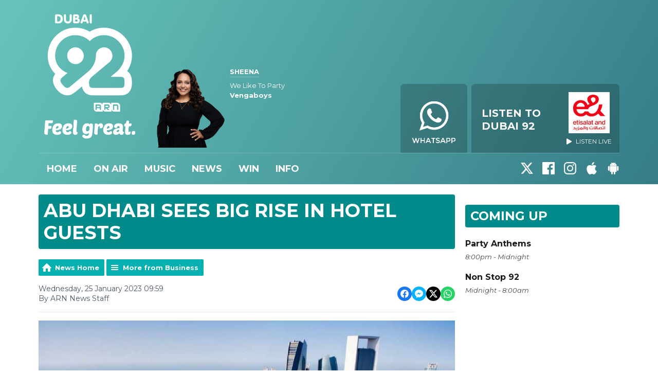

--- FILE ---
content_type: application/javascript
request_url: https://ads.aiir.net/pageads?s=533&path_no_tll=%2Fnews%2Fbusiness%2Fabu-dhabi-sees-big-rise-in-hotel-guests%2F&pos%5B%5D=6424&pos%5B%5D=6425&pos%5B%5D=6427&pos%5B%5D=6426&pos%5B%5D=to&pos%5B%5D=cs&service_id=173&loc=1&callback=_jsonp_1769267822355
body_size: -46
content:
_jsonp_1769267822355({"src":"arm64"});